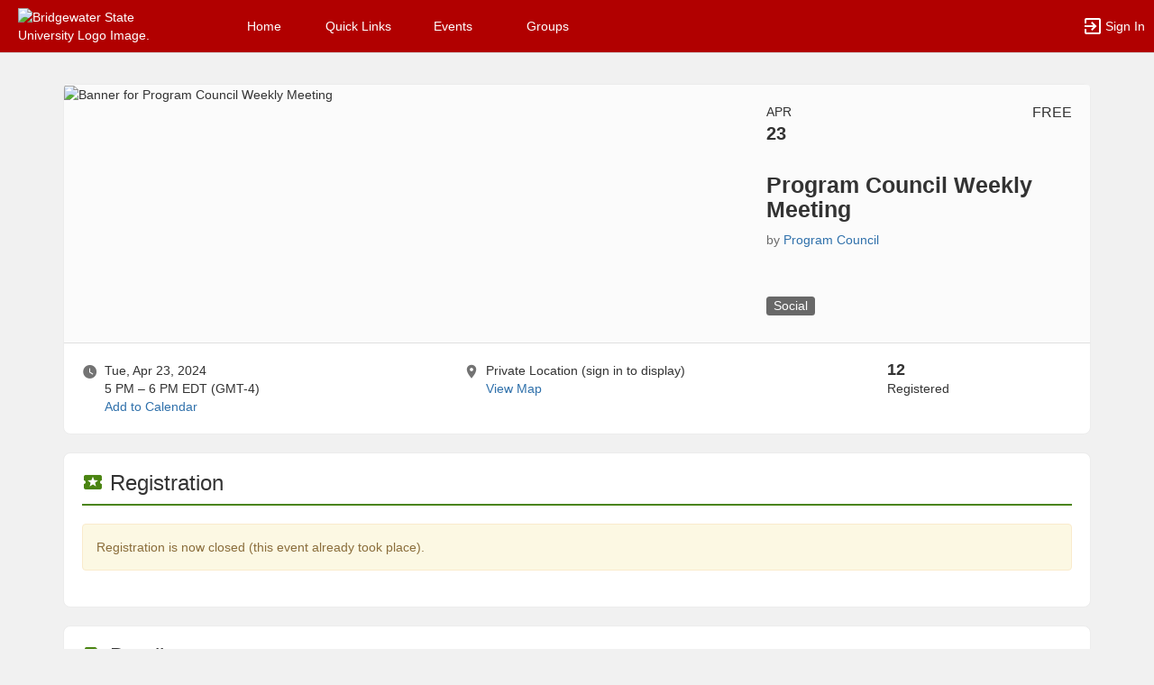

--- FILE ---
content_type: text/css
request_url: https://engage.bridgew.edu/static/css/accessibility.css?v=20251008.3
body_size: 5148
content:
/*-----------------------------------------------------*\
  -- FROM bootstrap-customV.css
\*-----------------------------------------------------*/

/*-----------------------------------------------------*\
	@FEED
\*-----------------------------------------------------*/

.acc-keyboard-mode .nav-tabs > li:focus-within > div > a { text-decoration: underline !important; }

/*-----------------------------------------------------*\
	@MODAL OBJECT
\*-----------------------------------------------------*/

.acc-keyboard-mode .modal-content button.close:focus,
.acc-keyboard-mode .modal-header button.close:focus {
    outline: 2px solid Highlight !important;
    outline: 2px solid -webkit-focus-ring-color !important;
    outline-offset: -1px !Important;
    background-color: #ffffff;
    color: #000000;
}

.acc-keyboard-mode .modal-content button.close.textShadow:focus {
    outline: 2px solid Highlight !important;
    outline: 2px solid -webkit-focus-ring-color !important;
    outline-offset: -1px !Important;
    text-shadow:0 1px 0 #fff !important;
    background-color: #ffffff !important;
    color: #000000 !important;
}

/*-----------------------------------------------------*\
	@SKIPLINKS (top-left) only available via keyboard tab from URL bar into the page (or back-tab from hamburger)
\*-----------------------------------------------------*/

.skip-link-container-mobile {
    position: absolute;
    left: 0px;
    top: -2500px;
    height: auto;
    width: auto;
    border: none;
    outline: none;
    margin: 0;
    word-wrap: normal;
    color: #000000;
    background-color: #ffffff;
    z-index: 1;
}

.skip-link-container {
    position: absolute;
    left: 0px;
    top: -75px;
    height: auto;
    width: auto;
    border: none;
    border-bottom-right-radius: 6px;
    outline: none;
    /* box-shadow: 3px 3px 3px 3px rgba(0, 0, 0, 0.25); */
    box-sizing: border-box;
    border-right: 2px solid #000000;
    border-bottom: 2px solid #000000;
    margin: 0;
    padding: 12px;
    word-wrap: normal;
    color: #000000;
    background-color: #ffffff;
    transition: top .25s ease-out;
    z-index: 99999998;
}

.skip-link-container:focus, .skip-link-container:focus-within {
    top: 0px;
    transition: top 0.5s ease-in;
}

.skip-link {
    position: relative;
    background-color: #ffffff;
    margin: 0;
    padding: 6px;
    z-index: -1;
}

.skip-link:focus {
    position: relative;
    z-index: 99999998;
}

/*-----------------------------------------------------*\
	@LABELS
\*-----------------------------------------------------*/

/* FUTURE look for a better solution for .ariaMarkerLinks */
.ariaMarkerLinks {
    pointer-events: none;
    cursor: default;
    position: absolute;
    top: -500px;
}

/* Info, Error and Warning Messages (top of main content area) */
.invisibleLabel {
    position: absolute;
    top: -500px;
}

/*-----------------------------------------------------*\
	@DATEPICKER
\*-----------------------------------------------------*/

.divAboveBelowDatePicker {
    width: 1px;
    height: 1px;
    overflow-x: hidden;
    overflow-y: hidden;
}

.spanAboveBelowDatePickerInTableCell {
    left: 100%;
    display: inline-block;
    position: fixed;
    color: #000000;
    background-color: #eeeeee;
    z-index: 0;
    width: 1px;
    height: 1px;
    border: none;
    outline: none;
}

.datePickerSkipForwardContainer {
    position: relative;
    display: inherit !important;
}

.acc-keyboard-mode .datePickerSkipForwardContainer > .spanAboveBelowDatePickerInTableCell:focus,
.acc-keyboard-mode .datePickerSkipForwardContainer > .divAboveBelowDatePicker:focus {
    display: block;
    position: absolute;
    bottom: -100%;
    left: 0;
    color: #000000;
    background-color: #eeeeee;
    z-index: 999999999;
    width: 194px;
    height: auto;
    outline: 2px solid Highlight !important;
    outline: 2px solid -webkit-focus-ring-color !important;
    outline-offset: 0px !Important;
    padding: 5px;
    margin-bottom: 2px;
}

.datePickerSkipBackwardsContainer {
    position: relative;
    display: inherit !important;
}

.acc-keyboard-mode .datePickerSkipBackwardsContainer > .spanAboveBelowDatePickerInTableCell:focus,
.acc-keyboard-mode .datePickerSkipBackwardsContainer > .divAboveBelowDatePicker:focus {
    display: block;
    position: absolute;
    top: 100%;
    left: 0;
    color: #000000;
    background-color: #eeeeee;
    z-index: 999999999;
    width: 194px;
    height: auto;
    outline: 2px solid Highlight !important;
    outline: 2px solid -webkit-focus-ring-color !important;
    outline-offset: 0px !Important;
    padding: 5px;
    margin-top: 2px;
}


/*-----------------------------------------------------*\
	@MISCELLANEOUS
\*-----------------------------------------------------*/

.acc-keyboard-mode .badge:focus {
    outline: 2px solid Highlight !important;
    outline: 2px solid -webkit-focus-ring-color !important;
    outline-offset: -1px !Important;
}

.acc-keyboard-mode a:focus > img {
    outline: 2px solid Highlight !important;
    outline: 2px solid -webkit-focus-ring-color !important;
    outline-offset: -2px !Important;
}

.acc-keyboard-mode a:focus > img[class^="bookmark"] {
    outline-offset: 2px !Important;
}

/*-----------------------------------------------------*\
	@TOPBAR @SIDEBAR
\*-----------------------------------------------------*/

/* TOP-BAR Sign In button focus visibility */

.acc-keyboard-mode .topbar .topbar__center ul.nav > li.active:focus-within {
    outline: 2px solid Highlight !important;
    outline: 2px solid -webkit-focus-ring-color !important;
    outline-offset: 0px !Important;
}

/* TOP-BAR Other button focus visibility */
.acc-keyboard-mode .topbar ul.nav > li.active:focus-within .topbar__menu-text {
    text-decoration: underline;
}

.acc-keyboard-mode .topbar ul.nav > li > a:focus, .acc-keyboard-mode  .topbar ul.nav > li > button:focus {
    text-decoration: underline;
}

/* SIDEBAR focus visibility for active list item */
.acc-keyboard-mode #sidebar-menu li.active > a:focus > span.mdi + span {
    text-decoration: underline;
}

/* SIDEBAR focus for /feeds group image logo in the sidebar list items */
.acc-keyboard-mode #sidebar-menu li.active > a:focus > img.img--rounded + span {
    text-decoration: underline;
}

/* SIDEBAR focus for sub-menu items */
.acc-keyboard-mode #sidebar-menu li.active > ul.nav > li.active > a.active:focus {
    text-decoration: underline;
}

/* TOP BAR account dropdown - edit profile pencil icon (btn-icon) */
.acc-keyboard-mode li.topbar__cont--user a.btn-icon:focus {
    color: #000000 !important;
}
.acc-keyboard-mode li.topbar__cont--user a.btn-icon:focus > span.mdi-pencil {
    color: #000000 !important;
}

/*-----------------------------------------------------*\
	@MISCELLANEOUS
\*-----------------------------------------------------*/

/* /groups Group Cards (My Groups) focus on the <a> surrounding the <img> (inside card div) */
.acc-keyboard-mode div.slick-track a.group-card:focus > div > h2 {
    text-decoration: underline;
}

/* OFFICER <img> clickable round profile photos focus visibility (reduced to generic img-list elements with keyboard focus) */
.acc-keyboard-mode .img-list:focus,
.acc-keyboard-mode a.img-list--more:focus,
.acc-keyboard-mode #feed__content--info div.card-block > div > h6 + a:focus {
    outline: 2px solid Highlight !important;
    outline: 2px solid -webkit-focus-ring-color !important;
    outline-offset: 0px !Important;
}

/* OTHER focus highlighting */
.acc-keyboard-mode div.help-cont > a:focus {
    outline: 2px solid Highlight !important;
    outline: 2px solid -webkit-focus-ring-color !important;
    outline-offset: 0px !Important;
}

/* FEEDS top bar keyboard focus on active tab */
/* .acc-keyboard-mode #feed__group-tabs-ul > li.active > a:focus { text-decoration: underline; } */

/* TOP OF MAIN CONTENT <span id="span-top-of-main-content--*"> visibility on keyboard focus */
.content__top-element {
    position: absolute !important;
    clip: rect(1px,1px,1px,1px);
    overflow: hidden;
    height: 1px;
    width: 1px;
    word-wrap: normal;
    display: inherit !important;
}

.acc-keyboard-mode .content__top-element:focus {
    display: block;
    position: absolute !important;
    clip: unset;
    overflow: auto;
    height: auto;
    width: auto;
    word-wrap: normal;
    color: #000000 !important;
    background-color: #ffffff !important;
    padding: 3px 7px;
    margin-top: 2px;
    border: 2px solid #000000;
    top: 0;
    left: 0;
    z-index: 999999999;
}












/*-----------------------------------------------------*\
  -- FROM FROM FooterBootstrap.ascx
\*-----------------------------------------------------*/

.acc-keyboard-mode #a-top-bar-logo:focus {
    outline: 2px solid <%=Session("btn_color")%>;
    outline-offset: -1px;
}

.acc-keyboard-mode #loginButton:focus {
    text-decoration: underline;
}

.acc-keyboard-mode form[name="login"] div.form-group input:focus {
    outline: 2px solid Highlight !important;
    outline: 2px solid -webkit-focus-ring-color !important;
    outline-offset: -1px !Important;
}

.acc-keyboard-mode #remember_me:focus + #label_for_remember_me {
    text-decoration: underline;
}

.acc-keyboard-mode .a-footer-contact-links:focus {
    text-decoration: underline !important;
    outline: 2px solid #ffffff !important;
    outline-offset: 2px !important;
}

.acc-keyboard-mode .span-embedded-footer-links a:focus {
    text-decoration: underline !important;
    outline: 2px solid #ffffff !important;
    outline-offset: 2px !important;
}

.acc-keyboard-mode .btn.btn--school.btn--full-width:focus {
    text-decoration: underline !important;
}

.acc-keyboard-mode button.close:focus {
    outline: 2px solid Highlight !important;
    outline: 2px solid -webkit-focus-ring-color !important;
    outline-offset: -1px !Important;
}

.acc-keyboard-mode .btn.active.focus,
.acc-keyboard-mode .btn.active:focus,
.acc-keyboard-mode .btn.focus,
.acc-keyboard-mode .btn:active.focus,
.acc-keyboard-mode .btn:active:focus,
.acc-keyboard-mode .btn:focus {
    outline: 2px solid Highlight !important;
    outline: 2px solid -webkit-focus-ring-color !important;
    outline-offset: -1px !Important;
}

.acc-keyboard-mode #listing__filters-cont input#search_word:focus {
    outline: 2px solid Highlight !important;
    outline: 2px solid -webkit-focus-ring-color !important;
    outline-offset: -1px !Important;
}

.acc-keyboard-mode #listing__filters-cont input.form-control:focus {
    outline: 2px solid Highlight !important;
    outline: 2px solid -webkit-focus-ring-color !important;
    outline-offset: -1px !Important;
}

.acc-keyboard-mode #listing__filters-cont select#select_order:focus {
    outline: 2px solid Highlight !important;
    outline: 2px solid -webkit-focus-ring-color !important;
    outline-offset: -1px !Important;
}

.acc-keyboard-mode #listing__filters-cont select.form-control:focus {
    outline: 2px solid Highlight !important;
    outline: 2px solid -webkit-focus-ring-color !important;
    outline-offset: -1px !Important;
}

.acc-keyboard-mode select.form-control:focus {
    outline: 2px solid Highlight !important;
    outline: 2px solid -webkit-focus-ring-color !important;
    outline-offset: -1px !Important;
}

.acc-keyboard-mode p.noOutlineOnFocus:focus {
    outline: none !important;
    border: none !important;
}

.acc-keyboard-mode div.tagSectionWrapper:focus,
.acc-keyboard-mode div.tagSectionWrapper:focus-within {
    outline: 2px solid Highlight !important;
    outline: 2px solid -webkit-focus-ring-color !important;
    outline-offset: 0px;
}

.acc-keyboard-mode p.h6:focus {
    outline: 2px solid Highlight !important;
    outline: 2px solid -webkit-focus-ring-color !important;
    outline-offset: 0px;
}

.acc-keyboard-mode div.info-tabstop:focus,
.acc-keyboard-mode div.info-tabstop:focus-within {
    outline: 2px solid Highlight !important;
    outline: 2px solid -webkit-focus-ring-color !important;
    outline-offset: 0px;
}

.acc-keyboard-mode a.btn-icon:focus > span {
    color: #333 !important;
}

.acc-keyboard-mode p.rsvp__event-tags a:focus span.label {
    text-decoration: underline;
}

.acc-keyboard-mode li.list-group__separator h2:focus {
    text-decoration: underline;
}

.acc-keyboard-mode #page-cont h1:focus {
    text-decoration: underline;
}

.acc-keyboard-mode #page-cont h2:focus {
    text-decoration: underline;
}

.acc-keyboard-mode div.card > a:focus .card-block__title h3 {
    text-decoration: underline;
    text-decoration-style: solid;
}

.acc-keyboard-mode div.checkbox:focus-within {
    outline: 2px solid Highlight !important;
    outline: 2px solid -webkit-focus-ring-color !important;
    outline-offset: 2px;
}

.acc-keyboard-mode div.alert:focus-within {
    outline: 2px solid Highlight !important;
    outline: 2px solid -webkit-focus-ring-color !important;
    outline-offset: 2px;
}

.acc-keyboard-mode .acc-focus-inside:focus,
.acc-keyboard-mode .acc-focuswithin-inside:focus-within {
    outline: 2px solid Highlight !important;
    outline: 2px solid -webkit-focus-ring-color !important;
    outline-offset: -2px;
}

.acc-keyboard-mode .acc-focus-outside:focus,
.acc-keyboard-mode .acc-focuswithin-outside:focus-within {
    outline: 2px solid Highlight !important;
    outline: 2px solid -webkit-focus-ring-color !important;
    outline-offset: 2px;
}





/*-----------------------------------------------------*\
	@UNUSED (delete these after verifying they're not used anywhere)
\*-----------------------------------------------------*/

.ariaDescribedByLabelHidden {
    position: absolute;
    bottom: 500px;
    width: 1px;
    height: 1px;
    overflow-x: hidden;
    overflow-y: hidden;
}


/*-----------------------------------------------------*\
	TOPBAR
\*-----------------------------------------------------*/

.acc-keyboard-mode #searchlist_groups_input:focus,
.acc-keyboard-mode a.group_links:focus,
.acc-keyboard-mode a.header__group--manage:focus {
    outline: 2px solid Highlight !important;
    outline: 2px solid -webkit-focus-ring-color !important;
    outline-offset: 2px;
}

.acc-keyboard-mode #header__search-dropdown #searchlist_input:focus,
.acc-keyboard-mode #bookmark__cont a:focus,
.acc-keyboard-mode #bookmark__cont button:focus,
.acc-keyboard-mode #bookmark__cont input:focus,
.acc-keyboard-mode #all_notifications a:focus {
    outline: 2px solid Highlight !important;
    outline: 2px solid -webkit-focus-ring-color !important;
    outline-offset: -2px;
}

.acc-keyboard-mode.enlarged #sidebar a.active:focus {
    outline: 2px solid Highlight !important;
    outline: 2px solid -webkit-focus-ring-color !important;
    outline-offset: -2px;
}

.acc-keyboard-mode .label-tag:not([role="group"]):focus-within {
    outline: 2px solid Highlight !important;
    outline: 2px solid -webkit-focus-ring-color !important;
    outline-offset: 2px;
}

/* page.js Slick slideshow prev/next buttons (h2 elements) */
.acc-keyboard-mode h2.slick-arrow:focus, .acc-keyboard-mode h2.slick-arrow:focus-within {
    outline: 2px solid Highlight !important;
    outline: 2px solid -webkit-focus-ring-color !important;
    outline-offset: 2px !important;
}

/* Group/Feeds Main Content Tabs : focus for non-active tabs */
.acc-keyboard-mode #feed__group-tabs .nav > li > a:focus, .acc-keyboard-mode #feed__group-tabs .nav > li > div.btn-group:focus-within {
    background-color: #ddd;
    text-decoration: underline;
}

/* Group/Feeds Main Content Tabs : focus for active tab */
.acc-keyboard-mode #feed__group-tabs .nav > li.active > a:focus {
    background-color: #fff;
}

/* Force underline (ex. link) on focus when acc-keyboard-mode enabled */
.acc-keyboard-mode .acc-underline-on-focus:focus, .acc-keyboard-mode .acc-underline-on-focus:focus-within, .acc-keyboard-mode .acc-underline-on-focus:focus h2, .acc-keyboard-mode .acc-underline-on-focus:focus-within h2 {
    text-decoration: underline !important;
}

/* Focus visibility for topbar search, sustainability, bookmarks and notification dropdowns/buttons */
.acc-keyboard-mode #header__search-icon:focus > span::before,
.acc-keyboard-mode a.topbar__menu.sustainability:focus > span::before,
.acc-keyboard-mode #header__bookmark-icon:focus > span.mdi-star::before,
.acc-keyboard-mode #header__notif-icon:focus > span.mdi-bell::before,
.acc-keyboard-mode #header__notif-icon:focus > notification-menu-icon > button {
    border-bottom: 2px solid #000000;
}

/* Focus visibility - add outline to the pencil icon when acc-keyboard-mode is active */
.acc-keyboard-mode a.btn-icon:focus > span.mdi-pencil::before {
    outline: 2px solid Highlight !important;
    outline: 2px solid -webkit-focus-ring-color !important;
    outline-offset: 3px !important;
}

/* Topbar notifications dropdown - focus visibility for feed notifications */
.acc-keyboard-mode #all_notifications div.notification-cg--details:focus {
    outline: 2px solid Highlight !important;
    outline: 2px solid -webkit-focus-ring-color !important;
    outline-offset: 3px !important;
}

/*-----------------------------------------------------*\
	BUTTONS
\*-----------------------------------------------------*/

/* Buttons at the top of list pages (improve focus visibilty) */
.acc-keyboard-mode #listing__action-cont a.btn:focus,
.acc-keyboard-mode #listing__action-cont a[class*="btn-"]:focus,
.acc-keyboard-mode #listing__action-cont button.btn:focus,
.acc-keyboard-mode #listing__action-cont button[class*="btn-"]:focus,
.acc-keyboard-mode #listing__action-btn-cont a[class^="btn"]:focus,
.acc-keyboard-mode #listing__action-btn-cont button.dropdown-toggle:focus,
.acc-keyboard-mode .page__header--btns button[class^="btn"]:focus,
.acc-keyboard-mode .page__header--btns button[class*="btn-cg--"]:focus,
.acc-keyboard-mode .list-group__separator button[class*="btn-cg--"]:focus,
.acc-keyboard-mode .page__header--btns a[class^="btn"]:focus,
.acc-keyboard-mode .page__header--btns button[class^="btn"]:focus,
.acc-keyboard-mode .page__header--btns a[class*="btn-cg--"]:focus,
.acc-keyboard-mode .page__header--btns button[class*="btn-cg--"]:focus,
.acc-keyboard-mode .list-group__separator a[class*="btn-cg--"]:focus {
    outline: 2px solid #000000 !important;
    outline-offset: 3px !important;
}


/*-----------------------------------------------------*\
	TABLE_BOOTSTRAP
\*-----------------------------------------------------*/

/* label converted to span on form in table_bootstrap__.inc */
.label-cg--span {
    font-size: 14px;
    font-weight: 700;
    letter-spacing: 0.01em;
    font-family: 'Nunito Sans', sans-serif;
    color: #313a46;
    cursor: default;
}

/* Updates to the Spectrum color picker dropdown in table_bootstrap__.inc */
.sp-cancel,
.sp-dd {
    font-size: 12px !important;
}

/*-----------------------------------------------------*\
	WEB BUILDER
\*-----------------------------------------------------*/

.web-builder__button--manage:focus {
    outline: 2px solid Highlight !important;
    outline: 2px solid -webkit-focus-ring-color !important;
    outline-offset: 3px !important;
}

/* Topbar Search Dropdown (focus visibility for search results) */
.acc-keyboard-mode ul#header__search-cont li.header__dd--item a:focus {
    outline: 2px solid #000000 !important;
    outline-offset: 3px !important;
}

/* Web Builder - Background Overlay */
.background-cont.background-cont__full-width > .background-cont__overlay {
    opacity: 1 !important;
    background-color: #848587 !important;
}

.background-cont__text-element {
    background-color: #848587 !important;
    opacity: 1 !important;
}

/* Web Builder - Focused and Over Elements Background Color */
.ce-element--focused, .ce-element--over {
    background-color: #8C8C8C !important;
}

/*-----------------------------------------------------*\
	GRAPHIC CHARTS IN TABLE FORMAT
\*-----------------------------------------------------*/

table.table-cg--chart-text-view {
    border-collapse: collapse;
    width: 100%;
    max-width: 100%;
    display: table;
}

table.table-cg--chart-text-view > caption {
    caption-side: top !important;
    display: table-caption !important;
}

table.table-cg--chart-text-view thead th {
    border-bottom: 2px solid #ddd;
    font-weight: 600;
}

table.table-cg--chart-text-view th,
table.table-cg--chart-text-view td {
    padding: 0.35rem 0.75rem;
    text-align: left;         /* easier to scan than centered numbers */
    vertical-align: top;
}

div.charts-cg--text-view {
    overflow-x: auto;         /* put table in a wrapper div for scroll */
}

.charts-cg--text-view,
.charts-cg--chart-view {
    display: none;
}

.charts-cg--text-view.active,
.charts-cg--chart-view.active {
    display: block;
}

table.table-cg--chart-text-view tbody {
    padding-top: 15px !important;
}

table.table-cg--chart-text-view tbody tr:nth-child(even) {
    background-color: #f3f3f3;
}

.charts-cg--top-padding {
    padding-top: 30px;
}

.charts-cg div.h4 {
    padding-top: 15px;
    padding-bottom: 10px;
}

/*-----------------------------------------------------*\
	VPAT UPDATES 2024-Q4
\*-----------------------------------------------------*/

/* Alert info links in plain text (not a button link) */
.alert.alert-info a {
    color: #2e6ca3;
}
.alert.alert-info a:hover, .alert.alert-info a:focus {
    color: #2e6ca3;
}
/* Alert info button links (a.btn) */
.alert.alert-info a.btn {
    color: #ffffff;
}
.alert.alert-info a.btn:hover, .alert.alert-info a.btn:focus {
    color: #ffffff;
}
/* Alert info link focus visibility for keyboard users */
.acc-keyboard-mode .alert.alert-info a:focus {
    outline: 2px solid #000000;
    outline-offset: 2px;
}

/* Badge text color for light backgrounds to meet 4.5:1 contrast ratio guidelines */
a.badge.dark-text {
    color: #000000 !important;
}

/* Tag text color for light backgrounds to meet 4.5:1 contrast ratio guidelines */
.label.label-tag.dark-text, .label.label-tag.dark-text > span, .label.label-tag.dark-text > a  {
    color: #000000 !important;
}
.event_slider .slick-slide .label.label-tag.dark-text,
.event_slider .slick-slide .label.label-tag.dark-text > span,
.event_slider .slick-slide .label.label-tag.dark-text > a  {
    color: #ffffff !important;    
}

/* Tracks & Checklist track text color for light backgrounds to meet 4.5:1 contrast ratio guidelines */
.track__header.dark-text {
    color: #000000 !important;
}

/* CG-5026 Alerts - override link color for .alert-success in alerts.less:59 reduce from #3071ab (same hue/saturation but reduced lightness) */
.alert-success a {
    color: #2e6ea5;
}


/* CG-4319 Hub Switcher focus visibility for standard topbar */
.acc-keyboard-mode .topbar #header__switch:focus {
    outline: 3px solid #ffffff;
}
/* CG-4319 Hub Switcher focus visibility for light topbar */
.acc-keyboard-mode .topbar.topbar--light #header__switch:focus {
    outline: 3px solid #000000;
}
/* CG-4319 Hub Switcher focus visibility the dropdown (search and list items) */
.acc-keyboard-mode ul#header__switch-cont a:focus h1, ul#header__switch-dropdown input:focus {
    outline: 2px solid #000000 !important;
    outline-offset: -2px;
}

/* Keyboard mode focus visibility for input and textarea elements */
.acc-keyboard-mode input:focus,
.acc-keyboard-mode textarea:focus {
    outline: 2px solid #000000 !important;
    outline-offset: 2px;
}

/* Paste List Button Icons */
.acc-keyboard-mode a.btn-default > .mdi-content-paste:focus {
    outline: 2px solid #000000 !important;
    outline-offset: 2px;
}

/* Global for list page list item title links */
.acc-keyboard-mode div.listing-element div.media-body h2 a:focus,
.acc-keyboard-mode div.listing-element div.media-body h3 a:focus {
    border-bottom: 2px solid #000000;
    outline: none !important;
    text-decoration: none;
}

/* Global for list page list item sub links */
.acc-keyboard-mode div.listing-element div.media-body .h5 a:focus {
    border-bottom: 2px solid #000000;
    outline: none !important;
    text-decoration: none;
}

/* Global for list item buttons (ex. tags) */
.acc-keyboard-mode div.listing-element div.media-body a[role="button"]:focus span.label {
    outline: 2px solid #000000 !important;
    outline-offset: 2px;
}

/* Home > [My Courses | My Schedule] (widgets) */
.acc-keyboard-mode cg-pages-academic-widget a:focus {
    text-decoration: underline !important;
}

/* Home > Hi, {username} ! See what's happening (dropdown) */
.acc-keyboard-mode .section.section-user-my-profile .dropdown-countries > button:focus {
    outline: 2px solid #000000 !important;
    outline-offset: 2px;
}

/* clickable img elements (onclick) with no surrounding link or clickable container */
.acc-keyboard-mode img.img-cg--key-focus-visible:focus {
    outline: 2px solid #000000 !important;
    outline-offset: 2px;
}

/* TUI (Toast UI) Calendar CSS override */
span.tui-full-calendar-dayname-date {color: #767676 !important; }
span.tui-full-calendar-dayname-name {color: #767676 !important; }
div.tui-full-calendar-timegrid-hour {color: #767676 !important; }
.body-background p.media-heading.grey-element {color: #6e6e6e !important; }
div.tui-full-calendar-timegrid-hourmarker div.tui-full-calendar-timegrid-todaymarker {color: #f1f1f1 !important; font-size: 11px; }

/* Surveys & Forms | Trends & Reports */
.acc-keyboard-mode .btn.btn-cg--analytic:focus,
.acc-keyboard-mode .btn.btn-cg--email:focus,
.acc-keyboard-mode .btn.btn-cg--event:focus,
.acc-keyboard-mode .btn.btn-cg--group:focus,
.acc-keyboard-mode .btn.btn-cg--money:focus,
.acc-keyboard-mode .btn.btn-cg--survey:focus,
.acc-keyboard-mode .btn.btn-cg--web:focus,
.acc-keyboard-mode .btn.btn-primary:focus {
    outline: 2px solid #000000 !important;
    outline-offset: +3px !important;
}

/* Create Event - CSS Fixes Issues (review) */

/* CK Editor - Very small text */
.cke_resizer.cke_resizer_vertical.cke_resizer_ltr {
    font-size: 11px !important;
}

/* Fieldsets and Legends */
fieldset.cg-acc--fieldset legend {
    font-size: 14px;
    font-weight: 700;
    border-bottom: none;
    letter-spacing: 0.01em;
}

/* Create/Edit Event | Co-host this event (expandable sections) */
.cg-dropdown-slide-toggle {
    color: #000000;
}

.cg-dropdown-slide-toggle:focus, .cg-dropdown-slide-toggle:hover {
    color: #000000;
    cursor: pointer;
    text-decoration: none;
}

.acc-keyboard-mode .acc-keyboard-mode--multiselect-item:focus {
    outline: 2px solid #000000 !important;
    outline-offset: 2px;
}

fieldset.cg-acc--sr-fieldset {
    border: 0;
    padding: 0;
    margin: 0;
    min-width: 0;

    legend {
        position: absolute;
        left: -10000px;
        width: 1px;
        height: 1px;
        overflow: hidden;
        clip: rect(0, 0, 0, 0);
        white-space: nowrap;
    }
}

/* Home Upcoming Events Slider - Focus Visibility */
.acc-keyboard-mode .event_slider.slick-slider .card:focus,
.acc-keyboard-mode .event_slider.slick-slider .card:focus-within,
.acc-keyboard-mode .event_slider.slick-slider .card a:focus h3 {
    outline: 3px solid #000000 !important;
    outline-offset: 2px !important;
}
.user_my_groups_slider.slick-slider .card:focus,
.user_my_groups_slider.slick-slider .card:focus-within,
.user_my_groups_slider.slick-slider .card .pin-btn a:focus,
.user_my_groups_slider.slick-slider .card a:focus h3,
.user_my_groups_slider.slick-slider .card a.badge:focus {
    outline: 3px solid #000000 !important;
    outline-offset: 2px !important;
}

/* QQ Fine Uploader (Contrast Ratio Fixes) */
.qq-gallery .qq-upload-button {
    background: #0049db;
    border: 1px solid #0049db;
}

